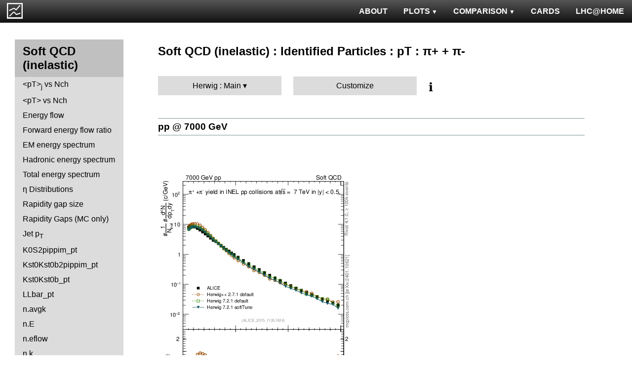

--- FILE ---
content_type: text/html; charset=UTF-8
request_url: http://mcplots-dev.cern.ch/?query=plots,ppppbar,mb-inelastic,pipm_pt,Herwig.Main,sherpa~1.4.3--1madgraph5amc~2.4.3.atlas
body_size: 3938
content:
<!DOCTYPE html>
<html lang="en">

<head>
  <title>MCPLOTS</title>
  <link rel="shortcut icon" href="img/logo.png"/>
  <link rel="stylesheet" href="style.css">
  <script async src="mcplots.js"></script>
  <meta charset="utf-8">
  <meta name="viewport" content="width=device-width, initial-scale=1">
  <meta name="description" content="Online repository of distributions comparing High Energy Physics event generators to experimental data.">
</head>

<body>


<!-- Top navigation -->
<nav>
<ul>
  <li>
    <a href="https://lhcathome.web.cern.ch/projects/test4theory">LHC@HOME</a>
  </li>
  <li>
    <a href="?query=steering">CARDS</a>
  </li>
  <li class="dropdown">
    <a href="?query=allvalidations" class="dropbtn">COMPARISON<span class="triangle-down"> </span></a>
    <div class="dropdown-content">
      <a href="?query=validgen">Tunes</a>
      <a href="?query=valid">Generators</a>
    </div>
  </li>
  <li class="dropdown">
    <a href="?query=allplots,,,,Herwig.Main,sherpa~1.4.3--1madgraph5amc~2.4.3.atlas" class="dropbtn">PLOTS<span class="triangle-down"> </span></a>
    <!-- <a href="?query=allplots" class="dropbtn">PLOTS</a>-->
    <div class="dropdown-content">
    <a href="?query=plots,,4l,,Herwig.Main,sherpa~1.4.3--1madgraph5amc~2.4.3.atlas">4-lepton</a>
<a href="?query=plots,,bbbar,,Herwig.Main,sherpa~1.4.3--1madgraph5amc~2.4.3.atlas">b<span style="text-decoration: overline">b</span></a>
<a href="?query=plots,,elastic,,Herwig.Main,sherpa~1.4.3--1madgraph5amc~2.4.3.atlas">Elastic</a>
<a href="?query=plots,,heavyion-mb,,Herwig.Main,sherpa~1.4.3--1madgraph5amc~2.4.3.atlas">Heavy Ion : minbias</a>
<a href="?query=plots,,jets,,Herwig.Main,sherpa~1.4.3--1madgraph5amc~2.4.3.atlas">Jets</a>
<a href="?query=plots,,mb-inelastic,,Herwig.Main,sherpa~1.4.3--1madgraph5amc~2.4.3.atlas">Soft QCD (inelastic)</a>
<a href="?query=plots,,mb-nsd,,Herwig.Main,sherpa~1.4.3--1madgraph5amc~2.4.3.atlas">Soft QCD (nsd only)</a>
<a href="?query=plots,,softqcdall,,Herwig.Main,sherpa~1.4.3--1madgraph5amc~2.4.3.atlas">Total &sigma;</a>
<a href="?query=plots,,t-tchan,,Herwig.Main,sherpa~1.4.3--1madgraph5amc~2.4.3.atlas">Top (t-channel)</a>
<a href="?query=plots,,top,,Herwig.Main,sherpa~1.4.3--1madgraph5amc~2.4.3.atlas">Top (all)</a>
<a href="?query=plots,,top-mc,,Herwig.Main,sherpa~1.4.3--1madgraph5amc~2.4.3.atlas">Top (parton level)</a>
<a href="?query=plots,,ttbar,,Herwig.Main,sherpa~1.4.3--1madgraph5amc~2.4.3.atlas">Top (t<span style="text-decoration: overline">t</span>)</a>
<a href="?query=plots,,ue,,Herwig.Main,sherpa~1.4.3--1madgraph5amc~2.4.3.atlas">Underlying Event</a>
<a href="?query=plots,,w1j,,Herwig.Main,sherpa~1.4.3--1madgraph5amc~2.4.3.atlas">W+Jet</a>
<a href="?query=plots,,winclusive,,Herwig.Main,sherpa~1.4.3--1madgraph5amc~2.4.3.atlas">W</a>
<a href="?query=plots,,ww,,Herwig.Main,sherpa~1.4.3--1madgraph5amc~2.4.3.atlas">WW</a>
<a href="?query=plots,,z1j,,Herwig.Main,sherpa~1.4.3--1madgraph5amc~2.4.3.atlas">Z+Jet</a>
<a href="?query=plots,,zhad,,Herwig.Main,sherpa~1.4.3--1madgraph5amc~2.4.3.atlas">ee : &gamma;*/Z (hadronic)</a>
<a href="?query=plots,,zinclusive,,Herwig.Main,sherpa~1.4.3--1madgraph5amc~2.4.3.atlas">Z (Drell-Yan)</a>
    </div>
  </li>
  <li>
    <a href="?query=about&info=about">ABOUT</a>
  </li>
  <li id="logo">
    <a href="/"><img alt="mcplots logo" src="figs1/logo1.png"></a>
  </li>
</ul>
</nav>

<div class="leftside">
<div class="sidenav">
<h2>Soft QCD (inelastic)</h2>
<a  href="?query=plots,,mb-inelastic,avgpt-jet-vs-nch,Herwig.Main,sherpa~1.4.3--1madgraph5amc~2.4.3.atlas">&lt;pT&gt;<sub>j</sub>  vs Nch</a>
<a  href="?query=plots,,mb-inelastic,avgpt-vs-nch,Herwig.Main,sherpa~1.4.3--1madgraph5amc~2.4.3.atlas">&lt;pT&gt; vs Nch</a>
<a  href="?query=plots,,mb-inelastic,eflow,Herwig.Main,sherpa~1.4.3--1madgraph5amc~2.4.3.atlas">Energy flow</a>
<a  href="?query=plots,,mb-inelastic,eflow-pt,Herwig.Main,sherpa~1.4.3--1madgraph5amc~2.4.3.atlas">Forward energy flow ratio</a>
<a  href="?query=plots,,mb-inelastic,en_em,Herwig.Main,sherpa~1.4.3--1madgraph5amc~2.4.3.atlas">EM energy spectrum</a>
<a  href="?query=plots,,mb-inelastic,en_had,Herwig.Main,sherpa~1.4.3--1madgraph5amc~2.4.3.atlas">Hadronic energy spectrum</a>
<a  href="?query=plots,,mb-inelastic,en_total,Herwig.Main,sherpa~1.4.3--1madgraph5amc~2.4.3.atlas">Total energy spectrum</a>
<a  href="?query=plots,,mb-inelastic,eta,Herwig.Main,sherpa~1.4.3--1madgraph5amc~2.4.3.atlas">&eta; Distributions</a>
<a  href="?query=plots,,mb-inelastic,eta_gap,Herwig.Main,sherpa~1.4.3--1madgraph5amc~2.4.3.atlas">Rapidity gap size</a>
<a  href="?query=plots,,mb-inelastic,gaps_mc,Herwig.Main,sherpa~1.4.3--1madgraph5amc~2.4.3.atlas">Rapidity Gaps (MC only)</a>
<a  href="?query=plots,,mb-inelastic,j.pt,Herwig.Main,sherpa~1.4.3--1madgraph5amc~2.4.3.atlas">Jet p<sub>T</sub></a>
<a  href="?query=plots,,mb-inelastic,K0S2pippim_pt,Herwig.Main,sherpa~1.4.3--1madgraph5amc~2.4.3.atlas">K0S2pippim_pt</a>
<a  href="?query=plots,,mb-inelastic,Kst0Kst0b2pippim_pt,Herwig.Main,sherpa~1.4.3--1madgraph5amc~2.4.3.atlas">Kst0Kst0b2pippim_pt</a>
<a  href="?query=plots,,mb-inelastic,Kst0Kst0b_pt,Herwig.Main,sherpa~1.4.3--1madgraph5amc~2.4.3.atlas">Kst0Kst0b_pt</a>
<a  href="?query=plots,,mb-inelastic,LLbar_pt,Herwig.Main,sherpa~1.4.3--1madgraph5amc~2.4.3.atlas">LLbar_pt</a>
<a  href="?query=plots,,mb-inelastic,n.avgk,Herwig.Main,sherpa~1.4.3--1madgraph5amc~2.4.3.atlas">n.avgk</a>
<a  href="?query=plots,,mb-inelastic,n.E,Herwig.Main,sherpa~1.4.3--1madgraph5amc~2.4.3.atlas">n.E</a>
<a  href="?query=plots,,mb-inelastic,n.eflow,Herwig.Main,sherpa~1.4.3--1madgraph5amc~2.4.3.atlas">n.eflow</a>
<a  href="?query=plots,,mb-inelastic,n.k,Herwig.Main,sherpa~1.4.3--1madgraph5amc~2.4.3.atlas">n.k</a>
<a  href="?query=plots,,mb-inelastic,nch,Herwig.Main,sherpa~1.4.3--1madgraph5amc~2.4.3.atlas">Multiplicity Distributions</a>
<a  href="?query=plots,,mb-inelastic,Omega2phi_pt,Herwig.Main,sherpa~1.4.3--1madgraph5amc~2.4.3.atlas">Omega2phi_pt</a>
<a  href="?query=plots,,mb-inelastic,Omegapm_pt,Herwig.Main,sherpa~1.4.3--1madgraph5amc~2.4.3.atlas">Omegapm_pt</a>
<a  href="?query=plots,,mb-inelastic,phi2pippim_pt,Herwig.Main,sherpa~1.4.3--1madgraph5amc~2.4.3.atlas">phi2pippim_pt</a>
<a  href="?query=plots,,mb-inelastic,pt,Herwig.Main,sherpa~1.4.3--1madgraph5amc~2.4.3.atlas">pT Distributions</a>
<a  href="?query=plots,,mb-inelastic,pt-vs-mass,Herwig.Main,sherpa~1.4.3--1madgraph5amc~2.4.3.atlas">&lt;pT&gt; vs mass</a>
<a  href="?query=plots,,mb-inelastic,sqrts.xsec,Herwig.Main,sherpa~1.4.3--1madgraph5amc~2.4.3.atlas">sqrts.xsec</a>
<a  href="?query=plots,,mb-inelastic,sumEt,Herwig.Main,sherpa~1.4.3--1madgraph5amc~2.4.3.atlas">&Sigma;(ET)</a>
<a  href="?query=plots,,mb-inelastic,sumEt-vs-nch,Herwig.Main,sherpa~1.4.3--1madgraph5amc~2.4.3.atlas">&Sigma;(ET) vs Nch</a>
<a  href="?query=plots,,mb-inelastic,xi,Herwig.Main,sherpa~1.4.3--1madgraph5amc~2.4.3.atlas">Diffractive &xi;</a>
<a  href="?query=plots,,mb-inelastic,Xi2phi_pt,Herwig.Main,sherpa~1.4.3--1madgraph5amc~2.4.3.atlas">Xi2phi_pt</a>
<a  href="?query=plots,,mb-inelastic,xsec,Herwig.Main,sherpa~1.4.3--1madgraph5amc~2.4.3.atlas">Cross sections</a>
<div>
<input  type="checkbox" id="Identified Particles : &sigma;">
<label for="Identified Particles : &sigma;">Identified Particles : &sigma;</label>
<ul>
<li><a  href="?query=plots,,mb-inelastic,ccbar.sigma,Herwig.Main,sherpa~1.4.3--1madgraph5amc~2.4.3.atlas">ccbar</a></li>
<li><a  href="?query=plots,,mb-inelastic,D0.sigma,Herwig.Main,sherpa~1.4.3--1madgraph5amc~2.4.3.atlas">D0</a></li>
<li><a  href="?query=plots,,mb-inelastic,Dp.sigma,Herwig.Main,sherpa~1.4.3--1madgraph5amc~2.4.3.atlas">D+</a></li>
<li><a  href="?query=plots,,mb-inelastic,Ds.sigma,Herwig.Main,sherpa~1.4.3--1madgraph5amc~2.4.3.atlas">Ds+</a></li>
<li><a  href="?query=plots,,mb-inelastic,Dst.sigma,Herwig.Main,sherpa~1.4.3--1madgraph5amc~2.4.3.atlas">D*+</a></li>
</ul>
</div>
<div>
<input checked type="checkbox" id="Identified Particles : pT">
<label for="Identified Particles : pT">Identified Particles : pT</label>
<ul>
<li><a  href="?query=plots,,mb-inelastic,D0.pt,Herwig.Main,sherpa~1.4.3--1madgraph5amc~2.4.3.atlas">D0</a></li>
<li><a  href="?query=plots,,mb-inelastic,D0.pt.mean,Herwig.Main,sherpa~1.4.3--1madgraph5amc~2.4.3.atlas">D0</a></li>
<li><a  href="?query=plots,,mb-inelastic,Dp.pt,Herwig.Main,sherpa~1.4.3--1madgraph5amc~2.4.3.atlas">D+</a></li>
<li><a  href="?query=plots,,mb-inelastic,Ds.pt,Herwig.Main,sherpa~1.4.3--1madgraph5amc~2.4.3.atlas">Ds+</a></li>
<li><a  href="?query=plots,,mb-inelastic,Dst.pt,Herwig.Main,sherpa~1.4.3--1madgraph5amc~2.4.3.atlas">D*+</a></li>
<li><a  href="?query=plots,,mb-inelastic,eta_pt,Herwig.Main,sherpa~1.4.3--1madgraph5amc~2.4.3.atlas">&eta;</a></li>
<li><a  href="?query=plots,,mb-inelastic,K0S_pt,Herwig.Main,sherpa~1.4.3--1madgraph5amc~2.4.3.atlas">K0S</a></li>
<li><a  href="?query=plots,,mb-inelastic,Km_pt,Herwig.Main,sherpa~1.4.3--1madgraph5amc~2.4.3.atlas">K-</a></li>
<li><a  href="?query=plots,,mb-inelastic,Kpm_pt,Herwig.Main,sherpa~1.4.3--1madgraph5amc~2.4.3.atlas">K+ + K-</a></li>
<li><a  href="?query=plots,,mb-inelastic,Kp_pt,Herwig.Main,sherpa~1.4.3--1madgraph5amc~2.4.3.atlas">K+</a></li>
<li><a  href="?query=plots,,mb-inelastic,Lambdac.pt,Herwig.Main,sherpa~1.4.3--1madgraph5amc~2.4.3.atlas">&Lambda;c+</a></li>
<li><a  href="?query=plots,,mb-inelastic,Lbar_pt,Herwig.Main,sherpa~1.4.3--1madgraph5amc~2.4.3.atlas">&Lambda;bar</a></li>
<li><a  href="?query=plots,,mb-inelastic,L_pt,Herwig.Main,sherpa~1.4.3--1madgraph5amc~2.4.3.atlas">&Lambda;</a></li>
<li><a  href="?query=plots,,mb-inelastic,pbar_pt,Herwig.Main,sherpa~1.4.3--1madgraph5amc~2.4.3.atlas">pbar</a></li>
<li><a  href="?query=plots,,mb-inelastic,phi_pt,Herwig.Main,sherpa~1.4.3--1madgraph5amc~2.4.3.atlas">&phi;</a></li>
<li><a  href="?query=plots,,mb-inelastic,pi0_pt,Herwig.Main,sherpa~1.4.3--1madgraph5amc~2.4.3.atlas">&pi;<sup>0</sup></a></li>
<li><a  href="?query=plots,,mb-inelastic,pim_pt,Herwig.Main,sherpa~1.4.3--1madgraph5amc~2.4.3.atlas">&pi;-</a></li>
<li><a class="active" href="?query=plots,,mb-inelastic,pipm_pt,Herwig.Main,sherpa~1.4.3--1madgraph5amc~2.4.3.atlas">&pi;+ + &pi;-</a></li>
<li><a  href="?query=plots,,mb-inelastic,pip_pt,Herwig.Main,sherpa~1.4.3--1madgraph5amc~2.4.3.atlas">&pi;+</a></li>
<li><a  href="?query=plots,,mb-inelastic,pm_pt,Herwig.Main,sherpa~1.4.3--1madgraph5amc~2.4.3.atlas">pbar</a></li>
<li><a  href="?query=plots,,mb-inelastic,ppbar_pt,Herwig.Main,sherpa~1.4.3--1madgraph5amc~2.4.3.atlas">p + pbar</a></li>
<li><a  href="?query=plots,,mb-inelastic,pp_pt,Herwig.Main,sherpa~1.4.3--1madgraph5amc~2.4.3.atlas">p</a></li>
<li><a  href="?query=plots,,mb-inelastic,p_pt,Herwig.Main,sherpa~1.4.3--1madgraph5amc~2.4.3.atlas">p</a></li>
<li><a  href="?query=plots,,mb-inelastic,Sigma1385barm_pt,Herwig.Main,sherpa~1.4.3--1madgraph5amc~2.4.3.atlas">&Sigma;bar(1385)-</a></li>
<li><a  href="?query=plots,,mb-inelastic,Sigma1385barp_pt,Herwig.Main,sherpa~1.4.3--1madgraph5amc~2.4.3.atlas">&Sigma;bar(1385)+</a></li>
<li><a  href="?query=plots,,mb-inelastic,Sigma1385m_pt,Herwig.Main,sherpa~1.4.3--1madgraph5amc~2.4.3.atlas">&Sigma;(1385)-</a></li>
<li><a  href="?query=plots,,mb-inelastic,Sigma1385p_pt,Herwig.Main,sherpa~1.4.3--1madgraph5amc~2.4.3.atlas">&Sigma;(1385)+</a></li>
<li><a  href="?query=plots,,mb-inelastic,Sigmac.pt,Herwig.Main,sherpa~1.4.3--1madgraph5amc~2.4.3.atlas">&Sigma;c0,+,++</a></li>
<li><a  href="?query=plots,,mb-inelastic,Xi1530_pt,Herwig.Main,sherpa~1.4.3--1madgraph5amc~2.4.3.atlas">&Xi;(1530)</a></li>
<li><a  href="?query=plots,,mb-inelastic,Xim_pt,Herwig.Main,sherpa~1.4.3--1madgraph5amc~2.4.3.atlas">&Xi;-</a></li>
<li><a  href="?query=plots,,mb-inelastic,Xip_pt,Herwig.Main,sherpa~1.4.3--1madgraph5amc~2.4.3.atlas">&Xi;+</a></li>
<li><a  href="?query=plots,,mb-inelastic,Xi_pt,Herwig.Main,sherpa~1.4.3--1madgraph5amc~2.4.3.atlas">&Xi;</a></li>
</ul>
</div>
<div>
<input  type="checkbox" id="Identified Particles : Ratios">
<label for="Identified Particles : Ratios">Identified Particles : Ratios</label>
<ul>
<li><a  href="?query=plots,,mb-inelastic,Dp_D0.pt,Herwig.Main,sherpa~1.4.3--1madgraph5amc~2.4.3.atlas">D+/D0 vs pT</a></li>
<li><a  href="?query=plots,,mb-inelastic,Dst_D0.pt,Herwig.Main,sherpa~1.4.3--1madgraph5amc~2.4.3.atlas">D*+/D0 vs pT</a></li>
<li><a  href="?query=plots,,mb-inelastic,Ds_D0.pt,Herwig.Main,sherpa~1.4.3--1madgraph5amc~2.4.3.atlas">Ds+/D0 vs pT</a></li>
<li><a  href="?query=plots,,mb-inelastic,Ds_Dp.pt,Herwig.Main,sherpa~1.4.3--1madgraph5amc~2.4.3.atlas">Ds+/D+ vs pT</a></li>
<li><a  href="?query=plots,,mb-inelastic,eta2pi_pt,Herwig.Main,sherpa~1.4.3--1madgraph5amc~2.4.3.atlas">&eta;/&pi;0 vs pT</a></li>
<li><a  href="?query=plots,,mb-inelastic,Km2Kp_y,Herwig.Main,sherpa~1.4.3--1madgraph5amc~2.4.3.atlas">K-/K+ vs |y|</a></li>
<li><a  href="?query=plots,,mb-inelastic,KmKp2pippim_pt,Herwig.Main,sherpa~1.4.3--1madgraph5amc~2.4.3.atlas">(K-+K+)/(&pi;-+&pi;+) vs pT</a></li>
<li><a  href="?query=plots,,mb-inelastic,KmKp2pippim_y,Herwig.Main,sherpa~1.4.3--1madgraph5amc~2.4.3.atlas">(K-+K+)/(&pi;-+&pi;+) vs |y|</a></li>
<li><a  href="?query=plots,,mb-inelastic,L2K0S_pt,Herwig.Main,sherpa~1.4.3--1madgraph5amc~2.4.3.atlas">&Lambda;/K0S vs pT</a></li>
<li><a  href="?query=plots,,mb-inelastic,Lambdac.pt_D0.pt,Herwig.Main,sherpa~1.4.3--1madgraph5amc~2.4.3.atlas">&Lambda;c+/D0 vs pT</a></li>
<li><a  href="?query=plots,,mb-inelastic,Lambdac.pt_Lambdac.pt,Herwig.Main,sherpa~1.4.3--1madgraph5amc~2.4.3.atlas">&Lambda;c+ from &Sigma;c0,+,++/&Lambda;c+ vs pT</a></li>
<li><a  href="?query=plots,,mb-inelastic,Lbar2K0S_pt,Herwig.Main,sherpa~1.4.3--1madgraph5amc~2.4.3.atlas">&Lambda;bar/K0S vs pT</a></li>
<li><a  href="?query=plots,,mb-inelastic,Lbar2K0S_y,Herwig.Main,sherpa~1.4.3--1madgraph5amc~2.4.3.atlas">&Lambda;bar/K0S vs |y|</a></li>
<li><a  href="?query=plots,,mb-inelastic,Lbar2K0S_yloss,Herwig.Main,sherpa~1.4.3--1madgraph5amc~2.4.3.atlas">&Lambda;bar/K0S vs |&Delta;y|</a></li>
<li><a  href="?query=plots,,mb-inelastic,Lbar2L_pt,Herwig.Main,sherpa~1.4.3--1madgraph5amc~2.4.3.atlas">&Lambda;bar/&Lambda; vs pT</a></li>
<li><a  href="?query=plots,,mb-inelastic,Lbar2L_y,Herwig.Main,sherpa~1.4.3--1madgraph5amc~2.4.3.atlas">&Lambda;bar/&Lambda; vs |y|</a></li>
<li><a  href="?query=plots,,mb-inelastic,Lbar2L_yloss,Herwig.Main,sherpa~1.4.3--1madgraph5amc~2.4.3.atlas">&Lambda;bar/&Lambda; vs |&Delta;y|</a></li>
<li><a  href="?query=plots,,mb-inelastic,p2pip_pt,Herwig.Main,sherpa~1.4.3--1madgraph5amc~2.4.3.atlas">p/&pi;+ vs pT</a></li>
<li><a  href="?query=plots,,mb-inelastic,pbar2pim_pt,Herwig.Main,sherpa~1.4.3--1madgraph5amc~2.4.3.atlas">pbar/&pi; vs pT</a></li>
<li><a  href="?query=plots,,mb-inelastic,pbar2p_pt,Herwig.Main,sherpa~1.4.3--1madgraph5amc~2.4.3.atlas">pbar/p vs pT</a></li>
<li><a  href="?query=plots,,mb-inelastic,pbar2p_y,Herwig.Main,sherpa~1.4.3--1madgraph5amc~2.4.3.atlas">pbar/p vs |y|</a></li>
<li><a  href="?query=plots,,mb-inelastic,pbarp2KpKm_y,Herwig.Main,sherpa~1.4.3--1madgraph5amc~2.4.3.atlas">(pbar+p)/(K-+K+) vs |y|</a></li>
<li><a  href="?query=plots,,mb-inelastic,pbarp2pippim_pt,Herwig.Main,sherpa~1.4.3--1madgraph5amc~2.4.3.atlas">(pbar+p)/(&pi;-+&pi;+) vs pT</a></li>
<li><a  href="?query=plots,,mb-inelastic,pbarp2pippim_y,Herwig.Main,sherpa~1.4.3--1madgraph5amc~2.4.3.atlas">(pbar+p)/(&pi;-+&pi;+) vs |y|</a></li>
<li><a  href="?query=plots,,mb-inelastic,pim2pip_pt,Herwig.Main,sherpa~1.4.3--1madgraph5amc~2.4.3.atlas">&pi;-/&pi;+ vs pT</a></li>
<li><a  href="?query=plots,,mb-inelastic,pim2pip_y,Herwig.Main,sherpa~1.4.3--1madgraph5amc~2.4.3.atlas">&pi;-/&pi;+ vs |y|</a></li>
<li><a  href="?query=plots,,mb-inelastic,Sigmac.pt_D0.pt,Herwig.Main,sherpa~1.4.3--1madgraph5amc~2.4.3.atlas">&Sigma;c0,+,++/D0 vs pT</a></li>
<li><a  href="?query=plots,,mb-inelastic,Xip2Xim_pt,Herwig.Main,sherpa~1.4.3--1madgraph5amc~2.4.3.atlas">&Xi;+/&Xi;- vs pT</a></li>
</ul>
</div>
<div>
<input  type="checkbox" id="FB Correlations">
<label for="FB Correlations">FB Correlations</label>
<ul>
<li><a  href="?query=plots,,mb-inelastic,fbcorr-vs-deta,Herwig.Main,sherpa~1.4.3--1madgraph5amc~2.4.3.atlas">b(Nch) vs &Delta;&eta;</a></li>
<li><a  href="?query=plots,,mb-inelastic,fbcorr-vs-detapos,Herwig.Main,sherpa~1.4.3--1madgraph5amc~2.4.3.atlas">b(Nch) vs &eta;C</a></li>
</ul>
</div>
<div>
<input  type="checkbox" id="Jet Shapes">
<label for="Jet Shapes">Jet Shapes</label>
<ul>
<li><a  href="?query=plots,,mb-inelastic,js_diff,Herwig.Main,sherpa~1.4.3--1madgraph5amc~2.4.3.atlas">Differential Jet Shape</a></li>
</ul>
</div>
<div>
<input  type="checkbox" id="Diffraction">
<label for="Diffraction">Diffraction</label>
<ul>
<li><a  href="?query=plots,,mb-inelastic,ksi,Herwig.Main,sherpa~1.4.3--1madgraph5amc~2.4.3.atlas">&xi;</a></li>
<li><a  href="?query=plots,,mb-inelastic,sd.deta,Herwig.Main,sherpa~1.4.3--1madgraph5amc~2.4.3.atlas">&Delta;&eta;</a></li>
<li><a  href="?query=plots,,mb-inelastic,sd.t,Herwig.Main,sherpa~1.4.3--1madgraph5amc~2.4.3.atlas">|t|</a></li>
</ul>
</div>
<div>
<input  type="checkbox" id="Jet Multiplicities">
<label for="Jet Multiplicities">Jet Multiplicities</label>
<ul>
<li><a  href="?query=plots,,mb-inelastic,njets-vs-nch,Herwig.Main,sherpa~1.4.3--1madgraph5amc~2.4.3.atlas">Nj vs Nch</a></li>
</ul>
</div>
<div>
<input  type="checkbox" id="Identified Particles : Y">
<label for="Identified Particles : Y">Identified Particles : Y</label>
<ul>
<li><a  href="?query=plots,,mb-inelastic,phi_y,Herwig.Main,sherpa~1.4.3--1madgraph5amc~2.4.3.atlas">&phi;</a></li>
</ul>
</div>
</div>
</div>

<div class="rightpage">
<h2 class="d2">Soft QCD (inelastic) : Identified Particles : pT : &pi;+ + &pi;-</h2>

<div class="settings">
<ul class="gendropdown">
<li><a class="anbutton">Herwig : Main</a>
<ul>
  <li><a class="genmenu" >General-Purpose MCs</a>
<ul>
  <li><a href="?query=plots,,mb-inelastic,pipm_pt,General-PurposeMCs.Main,sherpa~1.4.3--1madgraph5amc~2.4.3.atlas" >Main</a></li>
  <li><a href="?query=plots,,mb-inelastic,pipm_pt,General-PurposeMCs.HerwigvsPythia,sherpa~1.4.3--1madgraph5amc~2.4.3.atlas" >Herwig vs Pythia</a></li>
  <li><a href="?query=plots,,mb-inelastic,pipm_pt,General-PurposeMCs.Pythia6vs8,sherpa~1.4.3--1madgraph5amc~2.4.3.atlas" >Pythia 6 vs 8</a></li>
  <li><a href="?query=plots,,mb-inelastic,pipm_pt,General-PurposeMCs.AllCppGenerators,sherpa~1.4.3--1madgraph5amc~2.4.3.atlas" >All C++ Generators</a></li>
</ul>
</li>
  <li><a class="genmenu" >Soft-Inclusive MCs</a>
<ul>
  <li><a href="?query=plots,,mb-inelastic,pipm_pt,Soft-InclusiveMCs.Min-BiasTunes,sherpa~1.4.3--1madgraph5amc~2.4.3.atlas" >Min-Bias Tunes</a></li>
  <li><a href="?query=plots,,mb-inelastic,pipm_pt,Soft-InclusiveMCs.UETunes,sherpa~1.4.3--1madgraph5amc~2.4.3.atlas" >UE Tunes</a></li>
  <li><a href="?query=plots,,mb-inelastic,pipm_pt,Soft-InclusiveMCs.EPOSvsPythia,sherpa~1.4.3--1madgraph5amc~2.4.3.atlas" >EPOS vs Pythia</a></li>
  <li><a href="?query=plots,,mb-inelastic,pipm_pt,Soft-InclusiveMCs.Pythia8,sherpa~1.4.3--1madgraph5amc~2.4.3.atlas" >Pythia 8</a></li>
</ul>
</li>
  <li><a class="genmenu" >Matched/Merged MCs</a>
<ul>
  <li><a href="?query=plots,,mb-inelastic,pipm_pt,MatchedMergedMCs.Main,sherpa~1.4.3--1madgraph5amc~2.4.3.atlas" >Main</a></li>
  <li><a href="?query=plots,,mb-inelastic,pipm_pt,MatchedMergedMCs.vsGPMCs,sherpa~1.4.3--1madgraph5amc~2.4.3.atlas" >vs GPMCs</a></li>
  <li><a href="?query=plots,,mb-inelastic,pipm_pt,MatchedMergedMCs.Powheg-Box,sherpa~1.4.3--1madgraph5amc~2.4.3.atlas" >Powheg-Box</a></li>
</ul>
</li>
  <li><a class="genmenu" >Herwig</a>
<ul>
  <li><a href="?query=plots,,mb-inelastic,pipm_pt,Herwig.Main,sherpa~1.4.3--1madgraph5amc~2.4.3.atlas"  class="selected">Main</a></li>
  <li><a href="?query=plots,,mb-inelastic,pipm_pt,Herwig.Herwigpp,sherpa~1.4.3--1madgraph5amc~2.4.3.atlas" >Herwig++</a></li>
  <li><a href="?query=plots,,mb-inelastic,pipm_pt,Herwig.Powheg,sherpa~1.4.3--1madgraph5amc~2.4.3.atlas" >Powheg</a></li>
  <li><a href="?query=plots,,mb-inelastic,pipm_pt,Herwig.Herwig7vsPythia,sherpa~1.4.3--1madgraph5amc~2.4.3.atlas" >Herwig7 vs Pythia</a></li>
  <li><a href="?query=plots,,mb-inelastic,pipm_pt,Herwig.Herwig7vsSherpa,sherpa~1.4.3--1madgraph5amc~2.4.3.atlas" >Herwig7 vs Sherpa</a></li>
</ul>
</li>
  <li><a class="genmenu" >Pythia 8</a>
<ul>
  <li><a href="?query=plots,,mb-inelastic,pipm_pt,Pythia8.Main,sherpa~1.4.3--1madgraph5amc~2.4.3.atlas" >Main</a></li>
  <li><a href="?query=plots,,mb-inelastic,pipm_pt,Pythia8.A14,sherpa~1.4.3--1madgraph5amc~2.4.3.atlas" >A14</a></li>
  <li><a href="?query=plots,,mb-inelastic,pipm_pt,Pythia8.AU2-PDFs,sherpa~1.4.3--1madgraph5amc~2.4.3.atlas" >AU2-PDFs</a></li>
  <li><a href="?query=plots,,mb-inelastic,pipm_pt,Pythia8.Diffraction,sherpa~1.4.3--1madgraph5amc~2.4.3.atlas" >Diffraction</a></li>
  <li><a href="?query=plots,,mb-inelastic,pipm_pt,Pythia8.LEP,sherpa~1.4.3--1madgraph5amc~2.4.3.atlas" >LEP</a></li>
  <li><a href="?query=plots,,mb-inelastic,pipm_pt,Pythia8.RadVariations,sherpa~1.4.3--1madgraph5amc~2.4.3.atlas" >Rad Variations</a></li>
  <li><a href="?query=plots,,mb-inelastic,pipm_pt,Pythia8.NoCR,sherpa~1.4.3--1madgraph5amc~2.4.3.atlas" >No CR</a></li>
  <li><a href="?query=plots,,mb-inelastic,pipm_pt,Pythia8.4Cx,sherpa~1.4.3--1madgraph5amc~2.4.3.atlas" >4Cx</a></li>
  <li><a href="?query=plots,,mb-inelastic,pipm_pt,Pythia8.Tevatron,sherpa~1.4.3--1madgraph5amc~2.4.3.atlas" >Tevatron</a></li>
  <li><a href="?query=plots,,mb-inelastic,pipm_pt,Pythia8.Py8vsPy6,sherpa~1.4.3--1madgraph5amc~2.4.3.atlas" >Py8 vs Py6</a></li>
  <li><a href="?query=plots,,mb-inelastic,pipm_pt,Pythia8.Py8vsHerwig,sherpa~1.4.3--1madgraph5amc~2.4.3.atlas" >Py8 vs Herwig</a></li>
  <li><a href="?query=plots,,mb-inelastic,pipm_pt,Pythia8.Py8vsSherpa,sherpa~1.4.3--1madgraph5amc~2.4.3.atlas" >Py8 vs Sherpa</a></li>
</ul>
</li>
  <li><a class="genmenu" >Pythia 6</a>
<ul>
  <li><a href="?query=plots,,mb-inelastic,pipm_pt,Pythia6.Main,sherpa~1.4.3--1madgraph5amc~2.4.3.atlas" >Main</a></li>
  <li><a href="?query=plots,,mb-inelastic,pipm_pt,Pythia6.Py6vsPy8,sherpa~1.4.3--1madgraph5amc~2.4.3.atlas" >Py6 vs Py8</a></li>
  <li><a href="?query=plots,,mb-inelastic,pipm_pt,Pythia6.P12-RadFrag,sherpa~1.4.3--1madgraph5amc~2.4.3.atlas" >P12-RadFrag</a></li>
  <li><a href="?query=plots,,mb-inelastic,pipm_pt,Pythia6.P12-MpiCR,sherpa~1.4.3--1madgraph5amc~2.4.3.atlas" >P12-MpiCR</a></li>
  <li><a href="?query=plots,,mb-inelastic,pipm_pt,Pythia6.AMBT2vsZ2,sherpa~1.4.3--1madgraph5amc~2.4.3.atlas" >AMBT2 vs Z2</a></li>
  <li><a href="?query=plots,,mb-inelastic,pipm_pt,Pythia6.AUET2B-PDFs,sherpa~1.4.3--1madgraph5amc~2.4.3.atlas" >AUET2B-PDFs</a></li>
  <li><a href="?query=plots,,mb-inelastic,pipm_pt,Pythia6.P12-PDFs,sherpa~1.4.3--1madgraph5amc~2.4.3.atlas" >P12-PDFs</a></li>
  <li><a href="?query=plots,,mb-inelastic,pipm_pt,Pythia6.CTEQ6vsLOx,sherpa~1.4.3--1madgraph5amc~2.4.3.atlas" >CTEQ6 vs LO*</a></li>
  <li><a href="?query=plots,,mb-inelastic,pipm_pt,Pythia6.IBKLOPDFs,sherpa~1.4.3--1madgraph5amc~2.4.3.atlas" >IBK LOPDFs</a></li>
  <li><a href="?query=plots,,mb-inelastic,pipm_pt,Pythia6.IBKNLOPDFs,sherpa~1.4.3--1madgraph5amc~2.4.3.atlas" >IBK NLOPDFs</a></li>
  <li><a href="?query=plots,,mb-inelastic,pipm_pt,Pythia6.PerugiaHistory,sherpa~1.4.3--1madgraph5amc~2.4.3.atlas" >Perugia History</a></li>
  <li><a href="?query=plots,,mb-inelastic,pipm_pt,Pythia6.P11-All,sherpa~1.4.3--1madgraph5amc~2.4.3.atlas" >P11-All</a></li>
  <li><a href="?query=plots,,mb-inelastic,pipm_pt,Pythia6.LHCtunes,sherpa~1.4.3--1madgraph5amc~2.4.3.atlas" >LHC tunes</a></li>
  <li><a href="?query=plots,,mb-inelastic,pipm_pt,Pythia6.Tevatron,sherpa~1.4.3--1madgraph5amc~2.4.3.atlas" >Tevatron</a></li>
  <li><a href="?query=plots,,mb-inelastic,pipm_pt,Pythia6.OldvsP12,sherpa~1.4.3--1madgraph5amc~2.4.3.atlas" >Old vs P12</a></li>
</ul>
</li>
  <li><a class="genmenu" >Sherpa</a>
<ul>
  <li><a href="?query=plots,,mb-inelastic,pipm_pt,Sherpa.Main,sherpa~1.4.3--1madgraph5amc~2.4.3.atlas" >Main</a></li>
  <li><a href="?query=plots,,mb-inelastic,pipm_pt,Sherpa.MatchingMerging,sherpa~1.4.3--1madgraph5amc~2.4.3.atlas" >Matching/Merging</a></li>
</ul>
</li>
</ul>
</li>
</ul>

<div class="gendropdown">
  <a href="?query=plots,,mb-inelastic,pipm_pt,Custom,sherpa~1.4.3--1madgraph5amc~2.4.3.atlas">Customize</a>
</div>

<div class="tooltip">
&#8505;&#65039;<span class="tooltiptext">Choose generators/versions/tunes to plot : either from a pre-defined preset (left button) or from all available MCs (right button)</span>
</div>

</div>

<div class="espaceur" id="pp7000"></div>
<h3 class="d3 beam"><span><a href="#pp7000">pp @ 7000 GeV</a></span></h3>
<div>

<div class="plot" id="pp7000ALICE_2015_I1357424-d01-x01-y01">
<div><a href="cache/plots/pp-7000-mb-inelastic-pipm_pt-ALICE_2015_I1357424-d01-x01-y01-a7318c2ac2ef4406d8ac930cf6dc339a.png"><img src="cache/plots/pp-7000-mb-inelastic-pipm_pt-ALICE_2015_I1357424-d01-x01-y01-a7318c2ac2ef4406d8ac930cf6dc339a.small.png" alt="Plot of pipm_pt in 7000 GeV pp collisions"></a></div>
<div class="details">
<input type="checkbox" id="cache/plots/pp-7000-mb-inelastic-pipm_pt-ALICE_2015_I1357424-d01-x01-y01-a7318c2ac2ef4406d8ac930cf6dc339a">
<label for="cache/plots/pp-7000-mb-inelastic-pipm_pt-ALICE_2015_I1357424-d01-x01-y01-a7318c2ac2ef4406d8ac930cf6dc339a">details</label>
<ul>
<li>Download as: 
 <a href="cache/plots/pp-7000-mb-inelastic-pipm_pt-ALICE_2015_I1357424-d01-x01-y01-a7318c2ac2ef4406d8ac930cf6dc339a.pdf">.pdf</a>
 <a href="cache/plots/pp-7000-mb-inelastic-pipm_pt-ALICE_2015_I1357424-d01-x01-y01-a7318c2ac2ef4406d8ac930cf6dc339a.eps">.eps</a>
 <a href="cache/plots/pp-7000-mb-inelastic-pipm_pt-ALICE_2015_I1357424-d01-x01-y01-a7318c2ac2ef4406d8ac930cf6dc339a.png">.png</a>
 <a href="cache/plots/pp-7000-mb-inelastic-pipm_pt-ALICE_2015_I1357424-d01-x01-y01-a7318c2ac2ef4406d8ac930cf6dc339a.script">.script</a>
 <a href="#pp7000ALICE_2015_I1357424-d01-x01-y01">#</a>
</li>
<li>Analysis ID: <a href="https://rivet.hepforge.org/analyses/ALICE_2015_I1357424.html">ALICE_2015_I1357424</a>
</li>
<li>Hist ID: <tt>/ALICE_2015_I1357424/d01-x01-y01</tt></li>
<li>ALICE experiment: <a href="dat/yoda-data/ALICE_2015_I1357424.yoda">data</a> | <a href="http://inspirehep.net/literature/1357424">article paper</a> | <a href="https://www.hepdata.net/record/ins1357424?table=Table 1">hepdata</a></li>
<li>Herwig++ (Def): <a href="dat/yoda-mc/pp-7000/mb-inelastic/herwig++-2.7.1-default/pp_7000_mb-inelastic_-_-_herwig++_2.7.1_default.yoda">data</a> | <a href="dat/yoda-mc/pp-7000/mb-inelastic/herwig++-2.7.1-default/pp_7000_mb-inelastic_-_-_herwig++_2.7.1_default.params">generator card</a></li>
<li>Herwig 7 (Def): <a href="dat/yoda-mc/pp-7000/mb-inelastic/herwig7-7.2.1-default/pp_7000_mb-inelastic_-_-_herwig7_7.2.1_default.yoda">data</a> | <a href="dat/yoda-mc/pp-7000/mb-inelastic/herwig7-7.2.1-default/pp_7000_mb-inelastic_-_-_herwig7_7.2.1_default.params">generator card</a></li>
<li>Herwig 7 (SoftTune): <a href="dat/yoda-mc/pp-7000/mb-inelastic/herwig7-7.2.1-softTune/pp_7000_mb-inelastic_-_-_herwig7_7.2.1_softTune.yoda">data</a> | <a href="dat/yoda-mc/pp-7000/mb-inelastic/herwig7-7.2.1-softTune/pp_7000_mb-inelastic_-_-_herwig7_7.2.1_softTune.params">generator card</a></li>
</ul>
</div>
</div>

</div>

<div class="espaceur" id="pp13000"></div>
<h3 class="d3 beam"><span><a href="#pp13000">pp @ 13000 GeV</a></span></h3>
<div>

<div class="plot" id="pp13000ALICE_2020_I1797443-d01-x01-y01">
<div><a href="cache/plots/pp-13000-mb-inelastic-pipm_pt-ALICE_2020_I1797443-d01-x01-y01-912257e4adafe340841a79c824f6246b.png"><img src="cache/plots/pp-13000-mb-inelastic-pipm_pt-ALICE_2020_I1797443-d01-x01-y01-912257e4adafe340841a79c824f6246b.small.png" alt="Plot of pipm_pt in 13000 GeV pp collisions"></a></div>
<div class="details">
<input type="checkbox" id="cache/plots/pp-13000-mb-inelastic-pipm_pt-ALICE_2020_I1797443-d01-x01-y01-912257e4adafe340841a79c824f6246b">
<label for="cache/plots/pp-13000-mb-inelastic-pipm_pt-ALICE_2020_I1797443-d01-x01-y01-912257e4adafe340841a79c824f6246b">details</label>
<ul>
<li>Download as: 
 <a href="cache/plots/pp-13000-mb-inelastic-pipm_pt-ALICE_2020_I1797443-d01-x01-y01-912257e4adafe340841a79c824f6246b.pdf">.pdf</a>
 <a href="cache/plots/pp-13000-mb-inelastic-pipm_pt-ALICE_2020_I1797443-d01-x01-y01-912257e4adafe340841a79c824f6246b.eps">.eps</a>
 <a href="cache/plots/pp-13000-mb-inelastic-pipm_pt-ALICE_2020_I1797443-d01-x01-y01-912257e4adafe340841a79c824f6246b.png">.png</a>
 <a href="cache/plots/pp-13000-mb-inelastic-pipm_pt-ALICE_2020_I1797443-d01-x01-y01-912257e4adafe340841a79c824f6246b.script">.script</a>
 <a href="#pp13000ALICE_2020_I1797443-d01-x01-y01">#</a>
</li>
<li>Analysis ID: <a href="https://rivet.hepforge.org/analyses/ALICE_2020_I1797443.html">ALICE_2020_I1797443</a>
</li>
<li>Hist ID: <tt>/ALICE_2020_I1797443/d01-x01-y01</tt></li>
<li>ALICE experiment: <a href="dat/yoda-data/ALICE_2020_I1797443.yoda">data</a> | <a href="http://inspirehep.net/literature/1797443">article paper</a> | <a href="https://www.hepdata.net/record/ins1797443?table=Table 1">hepdata</a></li>
<li>Herwig++ (Def): <a href="dat/yoda-mc/pp-13000/mb-inelastic/herwig++-2.7.1-default/pp_13000_mb-inelastic_-_-_herwig++_2.7.1_default.yoda">data</a> | <a href="dat/yoda-mc/pp-13000/mb-inelastic/herwig++-2.7.1-default/pp_13000_mb-inelastic_-_-_herwig++_2.7.1_default.params">generator card</a></li>
<li>Herwig 7 (Def): <a href="dat/yoda-mc/pp-13000/mb-inelastic/herwig7-7.2.1-default/pp_13000_mb-inelastic_-_-_herwig7_7.2.1_default.yoda">data</a> | <a href="dat/yoda-mc/pp-13000/mb-inelastic/herwig7-7.2.1-default/pp_13000_mb-inelastic_-_-_herwig7_7.2.1_default.params">generator card</a></li>
<li>Herwig 7 (SoftTune): <a href="dat/yoda-mc/pp-13000/mb-inelastic/herwig7-7.2.1-softTune/pp_13000_mb-inelastic_-_-_herwig7_7.2.1_softTune.yoda">data</a> | <a href="dat/yoda-mc/pp-13000/mb-inelastic/herwig7-7.2.1-softTune/pp_13000_mb-inelastic_-_-_herwig7_7.2.1_softTune.params">generator card</a></li>
</ul>
</div>
</div>

</div>


</div>
</body>

</html>
